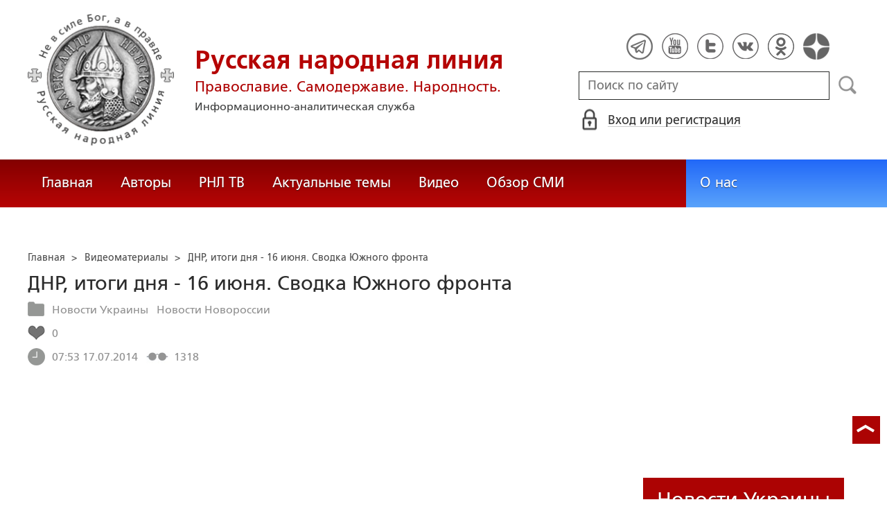

--- FILE ---
content_type: text/html; charset=utf-8
request_url: https://www.google.com/recaptcha/api2/anchor?ar=1&k=6LcYn1IaAAAAAAmfSWm2E7JxjNp51krtwVzyWXod&co=aHR0cHM6Ly9ydXNrbGluZS5ydTo0NDM.&hl=en&v=9TiwnJFHeuIw_s0wSd3fiKfN&size=normal&anchor-ms=20000&execute-ms=30000&cb=llo3u7p1rn82
body_size: 48817
content:
<!DOCTYPE HTML><html dir="ltr" lang="en"><head><meta http-equiv="Content-Type" content="text/html; charset=UTF-8">
<meta http-equiv="X-UA-Compatible" content="IE=edge">
<title>reCAPTCHA</title>
<style type="text/css">
/* cyrillic-ext */
@font-face {
  font-family: 'Roboto';
  font-style: normal;
  font-weight: 400;
  font-stretch: 100%;
  src: url(//fonts.gstatic.com/s/roboto/v48/KFO7CnqEu92Fr1ME7kSn66aGLdTylUAMa3GUBHMdazTgWw.woff2) format('woff2');
  unicode-range: U+0460-052F, U+1C80-1C8A, U+20B4, U+2DE0-2DFF, U+A640-A69F, U+FE2E-FE2F;
}
/* cyrillic */
@font-face {
  font-family: 'Roboto';
  font-style: normal;
  font-weight: 400;
  font-stretch: 100%;
  src: url(//fonts.gstatic.com/s/roboto/v48/KFO7CnqEu92Fr1ME7kSn66aGLdTylUAMa3iUBHMdazTgWw.woff2) format('woff2');
  unicode-range: U+0301, U+0400-045F, U+0490-0491, U+04B0-04B1, U+2116;
}
/* greek-ext */
@font-face {
  font-family: 'Roboto';
  font-style: normal;
  font-weight: 400;
  font-stretch: 100%;
  src: url(//fonts.gstatic.com/s/roboto/v48/KFO7CnqEu92Fr1ME7kSn66aGLdTylUAMa3CUBHMdazTgWw.woff2) format('woff2');
  unicode-range: U+1F00-1FFF;
}
/* greek */
@font-face {
  font-family: 'Roboto';
  font-style: normal;
  font-weight: 400;
  font-stretch: 100%;
  src: url(//fonts.gstatic.com/s/roboto/v48/KFO7CnqEu92Fr1ME7kSn66aGLdTylUAMa3-UBHMdazTgWw.woff2) format('woff2');
  unicode-range: U+0370-0377, U+037A-037F, U+0384-038A, U+038C, U+038E-03A1, U+03A3-03FF;
}
/* math */
@font-face {
  font-family: 'Roboto';
  font-style: normal;
  font-weight: 400;
  font-stretch: 100%;
  src: url(//fonts.gstatic.com/s/roboto/v48/KFO7CnqEu92Fr1ME7kSn66aGLdTylUAMawCUBHMdazTgWw.woff2) format('woff2');
  unicode-range: U+0302-0303, U+0305, U+0307-0308, U+0310, U+0312, U+0315, U+031A, U+0326-0327, U+032C, U+032F-0330, U+0332-0333, U+0338, U+033A, U+0346, U+034D, U+0391-03A1, U+03A3-03A9, U+03B1-03C9, U+03D1, U+03D5-03D6, U+03F0-03F1, U+03F4-03F5, U+2016-2017, U+2034-2038, U+203C, U+2040, U+2043, U+2047, U+2050, U+2057, U+205F, U+2070-2071, U+2074-208E, U+2090-209C, U+20D0-20DC, U+20E1, U+20E5-20EF, U+2100-2112, U+2114-2115, U+2117-2121, U+2123-214F, U+2190, U+2192, U+2194-21AE, U+21B0-21E5, U+21F1-21F2, U+21F4-2211, U+2213-2214, U+2216-22FF, U+2308-230B, U+2310, U+2319, U+231C-2321, U+2336-237A, U+237C, U+2395, U+239B-23B7, U+23D0, U+23DC-23E1, U+2474-2475, U+25AF, U+25B3, U+25B7, U+25BD, U+25C1, U+25CA, U+25CC, U+25FB, U+266D-266F, U+27C0-27FF, U+2900-2AFF, U+2B0E-2B11, U+2B30-2B4C, U+2BFE, U+3030, U+FF5B, U+FF5D, U+1D400-1D7FF, U+1EE00-1EEFF;
}
/* symbols */
@font-face {
  font-family: 'Roboto';
  font-style: normal;
  font-weight: 400;
  font-stretch: 100%;
  src: url(//fonts.gstatic.com/s/roboto/v48/KFO7CnqEu92Fr1ME7kSn66aGLdTylUAMaxKUBHMdazTgWw.woff2) format('woff2');
  unicode-range: U+0001-000C, U+000E-001F, U+007F-009F, U+20DD-20E0, U+20E2-20E4, U+2150-218F, U+2190, U+2192, U+2194-2199, U+21AF, U+21E6-21F0, U+21F3, U+2218-2219, U+2299, U+22C4-22C6, U+2300-243F, U+2440-244A, U+2460-24FF, U+25A0-27BF, U+2800-28FF, U+2921-2922, U+2981, U+29BF, U+29EB, U+2B00-2BFF, U+4DC0-4DFF, U+FFF9-FFFB, U+10140-1018E, U+10190-1019C, U+101A0, U+101D0-101FD, U+102E0-102FB, U+10E60-10E7E, U+1D2C0-1D2D3, U+1D2E0-1D37F, U+1F000-1F0FF, U+1F100-1F1AD, U+1F1E6-1F1FF, U+1F30D-1F30F, U+1F315, U+1F31C, U+1F31E, U+1F320-1F32C, U+1F336, U+1F378, U+1F37D, U+1F382, U+1F393-1F39F, U+1F3A7-1F3A8, U+1F3AC-1F3AF, U+1F3C2, U+1F3C4-1F3C6, U+1F3CA-1F3CE, U+1F3D4-1F3E0, U+1F3ED, U+1F3F1-1F3F3, U+1F3F5-1F3F7, U+1F408, U+1F415, U+1F41F, U+1F426, U+1F43F, U+1F441-1F442, U+1F444, U+1F446-1F449, U+1F44C-1F44E, U+1F453, U+1F46A, U+1F47D, U+1F4A3, U+1F4B0, U+1F4B3, U+1F4B9, U+1F4BB, U+1F4BF, U+1F4C8-1F4CB, U+1F4D6, U+1F4DA, U+1F4DF, U+1F4E3-1F4E6, U+1F4EA-1F4ED, U+1F4F7, U+1F4F9-1F4FB, U+1F4FD-1F4FE, U+1F503, U+1F507-1F50B, U+1F50D, U+1F512-1F513, U+1F53E-1F54A, U+1F54F-1F5FA, U+1F610, U+1F650-1F67F, U+1F687, U+1F68D, U+1F691, U+1F694, U+1F698, U+1F6AD, U+1F6B2, U+1F6B9-1F6BA, U+1F6BC, U+1F6C6-1F6CF, U+1F6D3-1F6D7, U+1F6E0-1F6EA, U+1F6F0-1F6F3, U+1F6F7-1F6FC, U+1F700-1F7FF, U+1F800-1F80B, U+1F810-1F847, U+1F850-1F859, U+1F860-1F887, U+1F890-1F8AD, U+1F8B0-1F8BB, U+1F8C0-1F8C1, U+1F900-1F90B, U+1F93B, U+1F946, U+1F984, U+1F996, U+1F9E9, U+1FA00-1FA6F, U+1FA70-1FA7C, U+1FA80-1FA89, U+1FA8F-1FAC6, U+1FACE-1FADC, U+1FADF-1FAE9, U+1FAF0-1FAF8, U+1FB00-1FBFF;
}
/* vietnamese */
@font-face {
  font-family: 'Roboto';
  font-style: normal;
  font-weight: 400;
  font-stretch: 100%;
  src: url(//fonts.gstatic.com/s/roboto/v48/KFO7CnqEu92Fr1ME7kSn66aGLdTylUAMa3OUBHMdazTgWw.woff2) format('woff2');
  unicode-range: U+0102-0103, U+0110-0111, U+0128-0129, U+0168-0169, U+01A0-01A1, U+01AF-01B0, U+0300-0301, U+0303-0304, U+0308-0309, U+0323, U+0329, U+1EA0-1EF9, U+20AB;
}
/* latin-ext */
@font-face {
  font-family: 'Roboto';
  font-style: normal;
  font-weight: 400;
  font-stretch: 100%;
  src: url(//fonts.gstatic.com/s/roboto/v48/KFO7CnqEu92Fr1ME7kSn66aGLdTylUAMa3KUBHMdazTgWw.woff2) format('woff2');
  unicode-range: U+0100-02BA, U+02BD-02C5, U+02C7-02CC, U+02CE-02D7, U+02DD-02FF, U+0304, U+0308, U+0329, U+1D00-1DBF, U+1E00-1E9F, U+1EF2-1EFF, U+2020, U+20A0-20AB, U+20AD-20C0, U+2113, U+2C60-2C7F, U+A720-A7FF;
}
/* latin */
@font-face {
  font-family: 'Roboto';
  font-style: normal;
  font-weight: 400;
  font-stretch: 100%;
  src: url(//fonts.gstatic.com/s/roboto/v48/KFO7CnqEu92Fr1ME7kSn66aGLdTylUAMa3yUBHMdazQ.woff2) format('woff2');
  unicode-range: U+0000-00FF, U+0131, U+0152-0153, U+02BB-02BC, U+02C6, U+02DA, U+02DC, U+0304, U+0308, U+0329, U+2000-206F, U+20AC, U+2122, U+2191, U+2193, U+2212, U+2215, U+FEFF, U+FFFD;
}
/* cyrillic-ext */
@font-face {
  font-family: 'Roboto';
  font-style: normal;
  font-weight: 500;
  font-stretch: 100%;
  src: url(//fonts.gstatic.com/s/roboto/v48/KFO7CnqEu92Fr1ME7kSn66aGLdTylUAMa3GUBHMdazTgWw.woff2) format('woff2');
  unicode-range: U+0460-052F, U+1C80-1C8A, U+20B4, U+2DE0-2DFF, U+A640-A69F, U+FE2E-FE2F;
}
/* cyrillic */
@font-face {
  font-family: 'Roboto';
  font-style: normal;
  font-weight: 500;
  font-stretch: 100%;
  src: url(//fonts.gstatic.com/s/roboto/v48/KFO7CnqEu92Fr1ME7kSn66aGLdTylUAMa3iUBHMdazTgWw.woff2) format('woff2');
  unicode-range: U+0301, U+0400-045F, U+0490-0491, U+04B0-04B1, U+2116;
}
/* greek-ext */
@font-face {
  font-family: 'Roboto';
  font-style: normal;
  font-weight: 500;
  font-stretch: 100%;
  src: url(//fonts.gstatic.com/s/roboto/v48/KFO7CnqEu92Fr1ME7kSn66aGLdTylUAMa3CUBHMdazTgWw.woff2) format('woff2');
  unicode-range: U+1F00-1FFF;
}
/* greek */
@font-face {
  font-family: 'Roboto';
  font-style: normal;
  font-weight: 500;
  font-stretch: 100%;
  src: url(//fonts.gstatic.com/s/roboto/v48/KFO7CnqEu92Fr1ME7kSn66aGLdTylUAMa3-UBHMdazTgWw.woff2) format('woff2');
  unicode-range: U+0370-0377, U+037A-037F, U+0384-038A, U+038C, U+038E-03A1, U+03A3-03FF;
}
/* math */
@font-face {
  font-family: 'Roboto';
  font-style: normal;
  font-weight: 500;
  font-stretch: 100%;
  src: url(//fonts.gstatic.com/s/roboto/v48/KFO7CnqEu92Fr1ME7kSn66aGLdTylUAMawCUBHMdazTgWw.woff2) format('woff2');
  unicode-range: U+0302-0303, U+0305, U+0307-0308, U+0310, U+0312, U+0315, U+031A, U+0326-0327, U+032C, U+032F-0330, U+0332-0333, U+0338, U+033A, U+0346, U+034D, U+0391-03A1, U+03A3-03A9, U+03B1-03C9, U+03D1, U+03D5-03D6, U+03F0-03F1, U+03F4-03F5, U+2016-2017, U+2034-2038, U+203C, U+2040, U+2043, U+2047, U+2050, U+2057, U+205F, U+2070-2071, U+2074-208E, U+2090-209C, U+20D0-20DC, U+20E1, U+20E5-20EF, U+2100-2112, U+2114-2115, U+2117-2121, U+2123-214F, U+2190, U+2192, U+2194-21AE, U+21B0-21E5, U+21F1-21F2, U+21F4-2211, U+2213-2214, U+2216-22FF, U+2308-230B, U+2310, U+2319, U+231C-2321, U+2336-237A, U+237C, U+2395, U+239B-23B7, U+23D0, U+23DC-23E1, U+2474-2475, U+25AF, U+25B3, U+25B7, U+25BD, U+25C1, U+25CA, U+25CC, U+25FB, U+266D-266F, U+27C0-27FF, U+2900-2AFF, U+2B0E-2B11, U+2B30-2B4C, U+2BFE, U+3030, U+FF5B, U+FF5D, U+1D400-1D7FF, U+1EE00-1EEFF;
}
/* symbols */
@font-face {
  font-family: 'Roboto';
  font-style: normal;
  font-weight: 500;
  font-stretch: 100%;
  src: url(//fonts.gstatic.com/s/roboto/v48/KFO7CnqEu92Fr1ME7kSn66aGLdTylUAMaxKUBHMdazTgWw.woff2) format('woff2');
  unicode-range: U+0001-000C, U+000E-001F, U+007F-009F, U+20DD-20E0, U+20E2-20E4, U+2150-218F, U+2190, U+2192, U+2194-2199, U+21AF, U+21E6-21F0, U+21F3, U+2218-2219, U+2299, U+22C4-22C6, U+2300-243F, U+2440-244A, U+2460-24FF, U+25A0-27BF, U+2800-28FF, U+2921-2922, U+2981, U+29BF, U+29EB, U+2B00-2BFF, U+4DC0-4DFF, U+FFF9-FFFB, U+10140-1018E, U+10190-1019C, U+101A0, U+101D0-101FD, U+102E0-102FB, U+10E60-10E7E, U+1D2C0-1D2D3, U+1D2E0-1D37F, U+1F000-1F0FF, U+1F100-1F1AD, U+1F1E6-1F1FF, U+1F30D-1F30F, U+1F315, U+1F31C, U+1F31E, U+1F320-1F32C, U+1F336, U+1F378, U+1F37D, U+1F382, U+1F393-1F39F, U+1F3A7-1F3A8, U+1F3AC-1F3AF, U+1F3C2, U+1F3C4-1F3C6, U+1F3CA-1F3CE, U+1F3D4-1F3E0, U+1F3ED, U+1F3F1-1F3F3, U+1F3F5-1F3F7, U+1F408, U+1F415, U+1F41F, U+1F426, U+1F43F, U+1F441-1F442, U+1F444, U+1F446-1F449, U+1F44C-1F44E, U+1F453, U+1F46A, U+1F47D, U+1F4A3, U+1F4B0, U+1F4B3, U+1F4B9, U+1F4BB, U+1F4BF, U+1F4C8-1F4CB, U+1F4D6, U+1F4DA, U+1F4DF, U+1F4E3-1F4E6, U+1F4EA-1F4ED, U+1F4F7, U+1F4F9-1F4FB, U+1F4FD-1F4FE, U+1F503, U+1F507-1F50B, U+1F50D, U+1F512-1F513, U+1F53E-1F54A, U+1F54F-1F5FA, U+1F610, U+1F650-1F67F, U+1F687, U+1F68D, U+1F691, U+1F694, U+1F698, U+1F6AD, U+1F6B2, U+1F6B9-1F6BA, U+1F6BC, U+1F6C6-1F6CF, U+1F6D3-1F6D7, U+1F6E0-1F6EA, U+1F6F0-1F6F3, U+1F6F7-1F6FC, U+1F700-1F7FF, U+1F800-1F80B, U+1F810-1F847, U+1F850-1F859, U+1F860-1F887, U+1F890-1F8AD, U+1F8B0-1F8BB, U+1F8C0-1F8C1, U+1F900-1F90B, U+1F93B, U+1F946, U+1F984, U+1F996, U+1F9E9, U+1FA00-1FA6F, U+1FA70-1FA7C, U+1FA80-1FA89, U+1FA8F-1FAC6, U+1FACE-1FADC, U+1FADF-1FAE9, U+1FAF0-1FAF8, U+1FB00-1FBFF;
}
/* vietnamese */
@font-face {
  font-family: 'Roboto';
  font-style: normal;
  font-weight: 500;
  font-stretch: 100%;
  src: url(//fonts.gstatic.com/s/roboto/v48/KFO7CnqEu92Fr1ME7kSn66aGLdTylUAMa3OUBHMdazTgWw.woff2) format('woff2');
  unicode-range: U+0102-0103, U+0110-0111, U+0128-0129, U+0168-0169, U+01A0-01A1, U+01AF-01B0, U+0300-0301, U+0303-0304, U+0308-0309, U+0323, U+0329, U+1EA0-1EF9, U+20AB;
}
/* latin-ext */
@font-face {
  font-family: 'Roboto';
  font-style: normal;
  font-weight: 500;
  font-stretch: 100%;
  src: url(//fonts.gstatic.com/s/roboto/v48/KFO7CnqEu92Fr1ME7kSn66aGLdTylUAMa3KUBHMdazTgWw.woff2) format('woff2');
  unicode-range: U+0100-02BA, U+02BD-02C5, U+02C7-02CC, U+02CE-02D7, U+02DD-02FF, U+0304, U+0308, U+0329, U+1D00-1DBF, U+1E00-1E9F, U+1EF2-1EFF, U+2020, U+20A0-20AB, U+20AD-20C0, U+2113, U+2C60-2C7F, U+A720-A7FF;
}
/* latin */
@font-face {
  font-family: 'Roboto';
  font-style: normal;
  font-weight: 500;
  font-stretch: 100%;
  src: url(//fonts.gstatic.com/s/roboto/v48/KFO7CnqEu92Fr1ME7kSn66aGLdTylUAMa3yUBHMdazQ.woff2) format('woff2');
  unicode-range: U+0000-00FF, U+0131, U+0152-0153, U+02BB-02BC, U+02C6, U+02DA, U+02DC, U+0304, U+0308, U+0329, U+2000-206F, U+20AC, U+2122, U+2191, U+2193, U+2212, U+2215, U+FEFF, U+FFFD;
}
/* cyrillic-ext */
@font-face {
  font-family: 'Roboto';
  font-style: normal;
  font-weight: 900;
  font-stretch: 100%;
  src: url(//fonts.gstatic.com/s/roboto/v48/KFO7CnqEu92Fr1ME7kSn66aGLdTylUAMa3GUBHMdazTgWw.woff2) format('woff2');
  unicode-range: U+0460-052F, U+1C80-1C8A, U+20B4, U+2DE0-2DFF, U+A640-A69F, U+FE2E-FE2F;
}
/* cyrillic */
@font-face {
  font-family: 'Roboto';
  font-style: normal;
  font-weight: 900;
  font-stretch: 100%;
  src: url(//fonts.gstatic.com/s/roboto/v48/KFO7CnqEu92Fr1ME7kSn66aGLdTylUAMa3iUBHMdazTgWw.woff2) format('woff2');
  unicode-range: U+0301, U+0400-045F, U+0490-0491, U+04B0-04B1, U+2116;
}
/* greek-ext */
@font-face {
  font-family: 'Roboto';
  font-style: normal;
  font-weight: 900;
  font-stretch: 100%;
  src: url(//fonts.gstatic.com/s/roboto/v48/KFO7CnqEu92Fr1ME7kSn66aGLdTylUAMa3CUBHMdazTgWw.woff2) format('woff2');
  unicode-range: U+1F00-1FFF;
}
/* greek */
@font-face {
  font-family: 'Roboto';
  font-style: normal;
  font-weight: 900;
  font-stretch: 100%;
  src: url(//fonts.gstatic.com/s/roboto/v48/KFO7CnqEu92Fr1ME7kSn66aGLdTylUAMa3-UBHMdazTgWw.woff2) format('woff2');
  unicode-range: U+0370-0377, U+037A-037F, U+0384-038A, U+038C, U+038E-03A1, U+03A3-03FF;
}
/* math */
@font-face {
  font-family: 'Roboto';
  font-style: normal;
  font-weight: 900;
  font-stretch: 100%;
  src: url(//fonts.gstatic.com/s/roboto/v48/KFO7CnqEu92Fr1ME7kSn66aGLdTylUAMawCUBHMdazTgWw.woff2) format('woff2');
  unicode-range: U+0302-0303, U+0305, U+0307-0308, U+0310, U+0312, U+0315, U+031A, U+0326-0327, U+032C, U+032F-0330, U+0332-0333, U+0338, U+033A, U+0346, U+034D, U+0391-03A1, U+03A3-03A9, U+03B1-03C9, U+03D1, U+03D5-03D6, U+03F0-03F1, U+03F4-03F5, U+2016-2017, U+2034-2038, U+203C, U+2040, U+2043, U+2047, U+2050, U+2057, U+205F, U+2070-2071, U+2074-208E, U+2090-209C, U+20D0-20DC, U+20E1, U+20E5-20EF, U+2100-2112, U+2114-2115, U+2117-2121, U+2123-214F, U+2190, U+2192, U+2194-21AE, U+21B0-21E5, U+21F1-21F2, U+21F4-2211, U+2213-2214, U+2216-22FF, U+2308-230B, U+2310, U+2319, U+231C-2321, U+2336-237A, U+237C, U+2395, U+239B-23B7, U+23D0, U+23DC-23E1, U+2474-2475, U+25AF, U+25B3, U+25B7, U+25BD, U+25C1, U+25CA, U+25CC, U+25FB, U+266D-266F, U+27C0-27FF, U+2900-2AFF, U+2B0E-2B11, U+2B30-2B4C, U+2BFE, U+3030, U+FF5B, U+FF5D, U+1D400-1D7FF, U+1EE00-1EEFF;
}
/* symbols */
@font-face {
  font-family: 'Roboto';
  font-style: normal;
  font-weight: 900;
  font-stretch: 100%;
  src: url(//fonts.gstatic.com/s/roboto/v48/KFO7CnqEu92Fr1ME7kSn66aGLdTylUAMaxKUBHMdazTgWw.woff2) format('woff2');
  unicode-range: U+0001-000C, U+000E-001F, U+007F-009F, U+20DD-20E0, U+20E2-20E4, U+2150-218F, U+2190, U+2192, U+2194-2199, U+21AF, U+21E6-21F0, U+21F3, U+2218-2219, U+2299, U+22C4-22C6, U+2300-243F, U+2440-244A, U+2460-24FF, U+25A0-27BF, U+2800-28FF, U+2921-2922, U+2981, U+29BF, U+29EB, U+2B00-2BFF, U+4DC0-4DFF, U+FFF9-FFFB, U+10140-1018E, U+10190-1019C, U+101A0, U+101D0-101FD, U+102E0-102FB, U+10E60-10E7E, U+1D2C0-1D2D3, U+1D2E0-1D37F, U+1F000-1F0FF, U+1F100-1F1AD, U+1F1E6-1F1FF, U+1F30D-1F30F, U+1F315, U+1F31C, U+1F31E, U+1F320-1F32C, U+1F336, U+1F378, U+1F37D, U+1F382, U+1F393-1F39F, U+1F3A7-1F3A8, U+1F3AC-1F3AF, U+1F3C2, U+1F3C4-1F3C6, U+1F3CA-1F3CE, U+1F3D4-1F3E0, U+1F3ED, U+1F3F1-1F3F3, U+1F3F5-1F3F7, U+1F408, U+1F415, U+1F41F, U+1F426, U+1F43F, U+1F441-1F442, U+1F444, U+1F446-1F449, U+1F44C-1F44E, U+1F453, U+1F46A, U+1F47D, U+1F4A3, U+1F4B0, U+1F4B3, U+1F4B9, U+1F4BB, U+1F4BF, U+1F4C8-1F4CB, U+1F4D6, U+1F4DA, U+1F4DF, U+1F4E3-1F4E6, U+1F4EA-1F4ED, U+1F4F7, U+1F4F9-1F4FB, U+1F4FD-1F4FE, U+1F503, U+1F507-1F50B, U+1F50D, U+1F512-1F513, U+1F53E-1F54A, U+1F54F-1F5FA, U+1F610, U+1F650-1F67F, U+1F687, U+1F68D, U+1F691, U+1F694, U+1F698, U+1F6AD, U+1F6B2, U+1F6B9-1F6BA, U+1F6BC, U+1F6C6-1F6CF, U+1F6D3-1F6D7, U+1F6E0-1F6EA, U+1F6F0-1F6F3, U+1F6F7-1F6FC, U+1F700-1F7FF, U+1F800-1F80B, U+1F810-1F847, U+1F850-1F859, U+1F860-1F887, U+1F890-1F8AD, U+1F8B0-1F8BB, U+1F8C0-1F8C1, U+1F900-1F90B, U+1F93B, U+1F946, U+1F984, U+1F996, U+1F9E9, U+1FA00-1FA6F, U+1FA70-1FA7C, U+1FA80-1FA89, U+1FA8F-1FAC6, U+1FACE-1FADC, U+1FADF-1FAE9, U+1FAF0-1FAF8, U+1FB00-1FBFF;
}
/* vietnamese */
@font-face {
  font-family: 'Roboto';
  font-style: normal;
  font-weight: 900;
  font-stretch: 100%;
  src: url(//fonts.gstatic.com/s/roboto/v48/KFO7CnqEu92Fr1ME7kSn66aGLdTylUAMa3OUBHMdazTgWw.woff2) format('woff2');
  unicode-range: U+0102-0103, U+0110-0111, U+0128-0129, U+0168-0169, U+01A0-01A1, U+01AF-01B0, U+0300-0301, U+0303-0304, U+0308-0309, U+0323, U+0329, U+1EA0-1EF9, U+20AB;
}
/* latin-ext */
@font-face {
  font-family: 'Roboto';
  font-style: normal;
  font-weight: 900;
  font-stretch: 100%;
  src: url(//fonts.gstatic.com/s/roboto/v48/KFO7CnqEu92Fr1ME7kSn66aGLdTylUAMa3KUBHMdazTgWw.woff2) format('woff2');
  unicode-range: U+0100-02BA, U+02BD-02C5, U+02C7-02CC, U+02CE-02D7, U+02DD-02FF, U+0304, U+0308, U+0329, U+1D00-1DBF, U+1E00-1E9F, U+1EF2-1EFF, U+2020, U+20A0-20AB, U+20AD-20C0, U+2113, U+2C60-2C7F, U+A720-A7FF;
}
/* latin */
@font-face {
  font-family: 'Roboto';
  font-style: normal;
  font-weight: 900;
  font-stretch: 100%;
  src: url(//fonts.gstatic.com/s/roboto/v48/KFO7CnqEu92Fr1ME7kSn66aGLdTylUAMa3yUBHMdazQ.woff2) format('woff2');
  unicode-range: U+0000-00FF, U+0131, U+0152-0153, U+02BB-02BC, U+02C6, U+02DA, U+02DC, U+0304, U+0308, U+0329, U+2000-206F, U+20AC, U+2122, U+2191, U+2193, U+2212, U+2215, U+FEFF, U+FFFD;
}

</style>
<link rel="stylesheet" type="text/css" href="https://www.gstatic.com/recaptcha/releases/9TiwnJFHeuIw_s0wSd3fiKfN/styles__ltr.css">
<script nonce="2bz5TRxtNhot3bXMTB_qrg" type="text/javascript">window['__recaptcha_api'] = 'https://www.google.com/recaptcha/api2/';</script>
<script type="text/javascript" src="https://www.gstatic.com/recaptcha/releases/9TiwnJFHeuIw_s0wSd3fiKfN/recaptcha__en.js" nonce="2bz5TRxtNhot3bXMTB_qrg">
      
    </script></head>
<body><div id="rc-anchor-alert" class="rc-anchor-alert"></div>
<input type="hidden" id="recaptcha-token" value="[base64]">
<script type="text/javascript" nonce="2bz5TRxtNhot3bXMTB_qrg">
      recaptcha.anchor.Main.init("[\x22ainput\x22,[\x22bgdata\x22,\x22\x22,\[base64]/[base64]/UltIKytdPWE6KGE8MjA0OD9SW0grK109YT4+NnwxOTI6KChhJjY0NTEyKT09NTUyOTYmJnErMTxoLmxlbmd0aCYmKGguY2hhckNvZGVBdChxKzEpJjY0NTEyKT09NTYzMjA/[base64]/MjU1OlI/[base64]/[base64]/[base64]/[base64]/[base64]/[base64]/[base64]/[base64]/[base64]/[base64]\x22,\[base64]\\u003d\x22,\[base64]/w6IVSMOMQ8OmGALDr8KXcXg3wpDCuUhMPMOUw6bCm8Odw4HDrsK0w7prw6QMwrB0w7d0w4LClEpwwqJIIhjCv8OSXsOowplnw6/DqDZHw4Ffw6nDlHDDrTTCisKpwotUHcOPJsKfEzLCtMKaZcKKw6Flw7vCnw9iwr0tNmnDtBJkw4wHPgZNTVXCrcK/wp/Dt8ODcBZZwoLCpnEvVMO9OSlEw496wqHCj07ChFLDsUzCt8OdwosEw457wqHCgMOabcOIdBzCl8K4wqYJw7hWw7d2w59Rw4QUwrRaw5QDBUJXw6o2G2UnZy/CoV8fw4XDmcKJw6LCgsKQdMOaLMO+w5Rfwphtf1DClzYvImoPwrPDhxUTw5jDrcKtw6wQYz9VwrXCjcKjQn7Cv8KACcKGLDrDolIWOz7DiMOPdU9YcsKtPEnDrcK1JMKAURPDvE8+w4nDicODNcOTwp7DshjCrMKka1nCkEdqw7lgwodkwoVGfcO/[base64]/CjWBLbDccw6jDmcOOw6NSwqcqw6zDqMKoFBvDrMKiwrQBwoM3GMOhVxLCuMO0wpPCtMObwpzDoXwCw7fDggUwwoctQBLChsOvNSBlSD42H8OWVMOyEnpgN8KUw5DDp2ZNwqU4EGvDn3RSw6vCv2bDlcKMLQZ1w4zCs2dcwp7CtBtLRnnDmBrCjRrCqMObwq3DtcOLf0/DsB/[base64]/[base64]/Y07DrMOGIVcGFU0uwq9UwpwuNcOYwpluw4nDrz1eS1LCscKDw7E+wr8iDg4Fw6nDjsK9CsKbch/[base64]/CncKkwoxDCxxRwplyHyXCkGjCjgoEIA9/w69VDm5Zwq0mIMO4QMKewqfDq2LDtMKdwobDuMKPwrx9LD7ChkZ1wocmOcO+wqfCpnJxKzfCm8KcMcONdRFrwoTCjE3CgQ1Cwr1sw7TCmcOVaz9tAXJeYsO+eMK8ZsKUwpnChsODwqc2wrAAc1HCgMOGBxEWwqfCtMKLTC0JZcKVJknCjn4gwrQCH8O/[base64]/DusK3QzHDhsOtQwrCt8Ovf3vCp0clNMKeZMOLwrPCncKqwqLCmG/CiMK/w5JZc8Orwqlfwp3CrFfCmgPDoMK1NCbCsCDCisObE2DDhcOWw4zCiXRvG8OwUy/DhsKgVsO7QsKew6lawoF6wq/CucKvwqTCosKwwrwOwr/Cu8OUw6zDi0fDtH1oKhlgQhxjw6BsDMO0wqdRwobDh1YeJU7CoWg8w6Upwp9Pw7rDux3Co0k0w4fCnUUQwqzDsyXDl2tpwo96w4oFwqo1QXfCo8KVVMK7wpPCncOGw59ewrNzNQoaXSZLBGvCrjk8T8OVw7jCuSYNOzjDmgIgesKrw4zChsKdSsOLwqRew7o/wofCqyVjw5Z6fhZPfRQLOcOPJMKPwrUnwr/[base64]/wrzDh8KnwqnDhnnCt8Kqw77Cn8Omd8KQDg4VHsKaHElCEmUDw51zw6jDswLCgV7DvcOUMybDiQ7CnMOqJsKmwrTCksOkw7Ukw4XDjXrCgTs5aGc/w7HClzvDtMOVworCg8K2a8KtwqQ2KV98w4EoHl57DyV3JsOzOTbDhsKWaz0/woAOw43DgMKSU8KPczjCjmoSw4YhF1rCvFQ2QcO0wonDjGLClEBIQcO1cVdQwrXDgyYkw6QoasKcwqfCnMKuBsOYw4LClXjCqXMaw4VzwpXDrMOfw69/WMKsw7LDicONw64tIsKnesOxLFPCnGbCt8Kgw5xHRcOIHcK6w681BcK+w4zClncJw6/Dmg/DvQEUNilPwrQ3f8Ohw7fDvlXCisKDw5fDrVUbDsOQHsK7SUzDkwHCgiYzGh3Dl2l5EMKOUD/DnsOiw45JOA3Dk3zDiSTDh8OXHsOfZcKNwoLDssKBwpUOKlwvwp/CnMOHNMOZNhpjw7wTw6vDmyAGw6TChcK/w7rCuMOsw40IDBpHIsOWHcKYwo3Cu8KtLTPDhsKCw6oEasKcwrN6w7cdw7XChcOKCMKMGT5iVMKQQSLCvcKkKm9DwqY2woxKcMKSHMKndUlMw7UAwr/CmMKeOTzDqsKQwrvDoHkfAsOcUFgcJ8O2HzvCl8KgQcKDZMOsCX/CrhHChMK8Sns4SCp2wpo/YB1Qw7bCmlPCvj/DlizDggRuDcOZPWk5w6xswovDv8Kew5bDhMO1ZxJKwqHDonELw4guSmZ9ShrCrybCuEbCksOvwqkkw7jDmcOOw71cBTokSMOWw7LCkzDDv2DCi8KHMsOCwoDDlmHCkcKkesKSw4osQT5gUsKcw4h/GBfDu8OMA8Kdw6TDkDYpQAbCjj8nwowYw6jDsSrCoiMVwo3DjsK7w4Y1wpvCk0ofAMObdG8ZwrY9PcKHYQPCsMKKeS/[base64]/CnkvDkDbDi8KIwojCtMOAY8OVw79YVMORw6ZMwqc2cMOsEQrCqAEvwobDjcKew7HDulzCg07CiS5DK8OKX8KqFBXDjMOmw5JDw44NdRLDiQzCk8Kmw6/[base64]/Ch8K7ZcOMwq8fJMK1wox5woXCisKAA8ObNkHDuS0eZsKAw68Xwrp5w5NHw79cwofCiTcddsKGCsOewq0jwrzDjsO5NMKPdRjDqcK8w6jCuMKUw7wnMsK1wrfDkyg+RsOewo4QD3ERacKDw4xHHQtOwrEOwppjwq/DicKFw6Zrw6dSw4DCuhsKScKjw6XDjMKSw5TDnFfCr8KJahcXw781acKAw7MPc1PCt13Dpk0hwpXDlx7DkWrCtMKRRMOTwp9fwpXCjFHCjWDDpcKlIhPDpcOuVsKHw4DDnEMzJnTCq8OMYkXChkdjw7zCo8KPbmfDhcOtwp0Qw6wtO8KhbsKLW2/CmlzChz8Fw7d1TlPCgsK7w7/[base64]/CisOYwoPDkgE0QzxZwqdKK8KSw5JrfMOPwrtWwph0V8KZFytewpnDksK4K8Obw4QZZVjCqz3CjVrCkigDVz/CrHXDjsOOdQU2wpBtw4jCjnt/GiInTsKTBB7Cn8OjRsO5wo9tG8K2w5Qqwr/DjcOIw6Iaw6Mdw5UqfsK3wrdsdkXDiwFqwog+w6rCpcOpODMTcsONHQvDjmjCnyV1DXE7wp5+wojCpg7DuiLDvV1rwoXClFzDnShmwrsMwpHCuiPDicK2w4QoBAw1D8KZwpXChsKQw7fDlMO+wrXCuG0LKMOgwqBcw4/DtMK4DXZyw6fDo1Y7QsKYw5TCqMOlCcO/wq4TJMOTCMKvdWhTw6gwDMOrw4LDtgfCvMOGRToMSycbw7HCuBtWwrXDkSNXU8Omwpx+SMOuw7LDh1TDicO9wovDrl5FJy7DtcKSL1vDh051IX3DrMOfwpbDjcONworCoD/CtsOBKhPCmsK/wpMYw43DhWZPw6sgAMOhUMKnwrbDrMKMIUNpw5vDsw4eVhRgf8K+wplWS8O1wq/[base64]/CvsKJwoYNwrhpwotCX0UrKThzwoPCtxXDvgRCYAtAw609QFMTOcOsZCBbwrYJNg5dwrUjV8Kfc8KiXDfDikbDnMK8wr7Dv33DpMKwJAw2QEXCs8OmwqvDj8KhQ8ONBMO3w6/[base64]/CrWhoPsO3wrU9QcONwoVpXsOfwoHDgQY6wp5cwrTCtXxlW8KRw67DpsOwdcOKwofDkMKeLcOtwojCsnVbZG4ESDvCpcO2w6FcCsO+Ez94w7PDl0LDmBLDtBsdNMKRw5tGA8K6wp9rwrDCtcK3aD/[base64]/[base64]/w53DhgXDmwvCiDjCkMK3PAZAB1YtwqsZwrNYcMKqw5pyQkPCicKzw6vCqcKAK8O5MMKZw5fCucKRwrfDqw3Cv8O/w5HDvMKwKHQUw4vCqsOVwovDni5qw53Dq8KEw7jCoBMPwrMELMKBaRDCmsKKw44kasOFLWHDo3EmHGlfXcKnw51vBgvDsEjCk3xuMAxFSyvDpsOYwoPCoFLCryNxciNCwooaOko7wpbCm8KqwodIw7F/[base64]/CpMKkMcKQQwfDuMObw7fCpCDDvU3Cs8KswoHClcOpRcO4w4LCicKVWGbCtE/DkwDDq8OVwrFIwqbDqwp8wo9iwrxdTMKawqzCi1DDnMOUF8ObFjAJT8KjNRHDgcOIHxU0MsKbKcOkw75awpnDikhtHcOfwrAZaDjDncKyw7rDh8Kiwrl/w7fCh102X8K/w6JgexzDp8KHTsKuwozDs8O4UcOob8KFwrZZTXMVwqHDrRwRTMOIwozCiwpGUMKzwpZowqoMKmkXwr1YPj0YwoFqwpl9dj1sw5TDjMO/woAYwohsFkHDmsO6JlvDhsK/dcOFw4TDpDVLf8K8wq5lwqM+w5pswo4FKlfDqjbDjcKWFcOGw4Q1dcKqwqzClcKCwrMrwoAkZRYvwrXCpMOTLTscbg7ChMOlw6Vkw5EyWSdZw7PCnsOUwpHDn13CjcOuwp8yccO/RmFNKiJ0w6vCsnLCgMOmWcOrwpA5w5h/w6hdZ3HCm190LHQDZFTCngnDhcORwqJ4wqnCi8OPR8Kxw5wuw6PDpFfDlhvDlSZpHntEGMOGG0dQwovCt1pJCMOqw6YhY17DniJJw7I3wrdxByfCsDcWw5/ClcK9wqJpTMKUw51QL2DDhxoAK3AGw73CtcK0F1UKw77DjsKEwoXCncOwNcKbw4bDrMKRw7Ncw6LCg8Ksw6o0wobCrsOow73DnDwdw67CsyfDg8KNMWXCjQPDnE/CgwYbEsK3OAjDuUsqwpxgw6txw5bDm0Y2w59FwrvDvcOQw59vwq/CtsKEFDctIcKCTsKYE8Kew4XDgmfCsXXDgjhIwrzDsUTDiGNOSsKPw5DDoMKWw7zCnMKIw6fCjcOlN8KawrvDrw/[base64]/EwPDusOdecKST8OWw73DnV/DjDN/[base64]/DrRfChMO/[base64]/[base64]/w4/DkMO+w7DDmEtfTSV6UT1THRrDgsOdw4fClcO4NyRgVUTClsOHeDdbw6hnGVEZw7F6Shdac8Kfw4/CslIAWMOiNcO+ccK3wo1Qw5fDjkhYw5XDucKlUcKmLcOmAcOfwpNRXCLCtTrCm8KfR8KICCvDlFwZNSNiwowTw6rDicKaw6Z8QMOwwpt9w5zCqjFKwpTDmSnDt8OORTpGwqddMkFHw7TCoGTDl8KbecKQUg4Ue8OTwrvCggXCjcK0e8KIwqrCn2/DoVAqP8KtLE3CsMKgwpoIwq/Dom3ClXB1w6FlXivDjsK7KsO5w4PDiAFVWjdaaMK+XsKaDRTCr8OvAMKIwo5vWcKFwrZ7PsKIw4QtBlHDr8OWwozCq8Otw5QtVxlgwpzDgEwaTn/CpD8Kw4h+w6HDpClYw6kBQj8FwqVnwo3Cn8KlwoDDphRww40gMcKewqYtMsKLwpDCqcKCYsK4wroBV0Qyw4zDuMOpaT7Cm8Kxw6Z0w6LDhFA0wodNY8KBwpHCuMKpCcKdH3XCvRNmd3LDncKnKUrDo0zCucKGwqnDs8OXw5IcVzTCqUrCo0M/w7E7f8KLN8OVHFjDvcOhwqAIwoZBUmnDtknChcKAJBNkPRg8DX3Cq8KQwoYCw5XCt8KxwpEvGAQ2MkQldsO6DMObw752csOUw5EVwqZpw4LDiRnDmA/CjMKiZWAjw5/Cn3dWw4PDvMKgw5MLwrFmGMK0wqkMBsKDwr4qw7/[base64]/Ci1LDswMIw6DCjcOHcCIFWl3DoyZkIU/CssKncXPCtAnDk3DCskoowp1FVC/CvcORa8K7w4nCjMKHw5PCoHUBD8OxZCTDrsKnw5DCoC/CmyPCi8O8esOfa8Kow5JgwovDrD5bHkhZw6ZYwpJpEER+YVNPw40Xwr5jw5DDmQYpBHHCnMKfw4ZOw5oxw5/CnsKYwpHDr8K+bMOfWS90w4ZewoF6w50Mw5khwqvDmj3DuHXCjcObw4xJNVMvwpnDusOjaMOHASIxwosfYgUiQMKcRBEbGMONZMOFwpPDtcKjGD/Cu8K5eSV6fUBIw4rCvj7Do2DDg2V4ccK2WyLCn2JpQsKANMOXHsKuw4PDmsKdNjE5w4zCtsOmw68cZkhbfUXCqzQ8wqLCjcKAR2TClSEaNBPDu1DDiMKIPwdkJFfDkWBEw7IYwo3CssODwpTCplvDosKcLsOzw5HCvSELwofCgE/DoXoYXEzDvw1fwowZBcKow4Mdwokhwox4w7IAw5xwDsKLw6Acw7rDgxsMTCDChcKfGMOwDcKYwpM7N8KkPArCrQZrwpXClBLDo01gwqgtw4AQAxguNSnDqg/DqcO7NsO7WyLDhcKWw71uDzN1w5LDp8KtcQ3CkQBYw5PCisOFwoXDk8OoZMKlVm1CaitxwqkEwppAw4BkwojCr3nDulfDpztgw4/Dlg0tw4R1a0h2w5fCrx3Dk8KzNilyAUrDvmzCrMKZblXCgsKiw6NINQUSwrIZU8KzEsKowpZdw6kpecOXYcKZw4pRwpXCo27CmMKRw5UhaMOvwq1JaH/DvmpiGsKuUMOgNMKDbMKPMzbDqRjDvAnDg3PDom3DvMORwqkQwrVOwoDDmsKlw6vDm2JXw4kQDMKOwo3DlcK1wqvDnxM9W8KDWcKtw4MqCCnDusOrwq45LsKUaMOJNWbDisK6w5w4FlVQRDfDn33CvMKqOi/DuWRsw5bCgnzDuSnDpcKPH1LDpGjCjcO+aURBwoE7w7UWa8KPekpMw5jCuWLChcOaNlfCmFvChSlVwr/DtRfDlMOXwoXDuRh8RMKgCMKIw51tVsKcwqwATcK9wqrCliR1RQ09Ik/DlR5LwrMHa3o4cgUYw5QlwpPDizpoAcOuWhnCiw3Ckl3Dj8KuUsK4w7h9ADwiwpQpX18Va8O8SUN6wo7DtQJIwp5KT8KiHyN3D8Onwr/DrsKRwpHChMOxQsOTw5Qga8Kbw7XDuMKpwrzDp2s3AyLDkk8DwqXCs2TCtCglwrdzKMODwp3CiMOgw7DCisOSEF3DgyEkw6/Dk8O+N8OFw6sIwrDDrxLDn2XDrVbClVNrdcOJVCvDqSpyw5TDmSM0wp5Swpg4MUPDtsOOIMKlCcKPesOfR8KjTMOEAx5CB8OdCMOAdEhow5jChgvDjFXDmj3Cl2zDun8/w44rP8OLFH4VwqzDqChgV0fCokYrwrvDt2jDkMKTw4jCoAIvw7DCr0Q3wrvCpMOJwqjDkMKADEfCpsOyKBANwqoAwo9lw7nDgAbCkQLDrSFrQsKDw7QOccKTwoQFf37DpsOjHAVIKsKpw7TDhh7CtA8zUXNTw6TCm8ORR8Oqw5Fyw51ywqVYw5wmbsO/w7fCrsOqBBnDgMOZw5vCssOLOnrCsMKrw7jDp33DlGTCvsO1VzR4QMK5w5Ebw5zDvHbCgsOzFcKhDAbDsHLDkMKzLsOCKhUcw6Yae8OEwpEBVsOkBzg4w5/CvMOOwqZ/w7gmL07DllA+worDvMKGwqLDlsKlwqhRMCTCtMKOCykWwqvDosKzKxdHBMOowpDCrBTDoMKBeHMGwqvCnsKpIMKuYxDCgcORw4/[base64]/Cu8KLwqTDqMO5JljChMOoCW8Gw7ppK0fCu8Oyw4PDpcOjN0dmw60mw5bCnlBRw4IDZ0XCjhJKw4LDlGLDhjTDncKTbW7DnsOkwqDDtsK/w6I7QS0Pw7AEFsOpUMObB3DCjMKzwrbCjcO6FcOiwoAKU8OpwrjCvMKbw5RsMsKKWsKSSBrCpMOQwoIhwop/wrzDgFnCp8Odw63CpgDDnsKtwoDDocK+EcO8Q3p/w7fCnzIXbMOKwrPDlMKDw6bChsKASMKJw7XDmsK7FcOLw6nDq8Kkw6bCvC0kI3kIw6PCkhDCimYMw6wFExRFwrYZSsOFwrB/wo/DrcOBPcKiICVNT37DuMOjDSFzbMKGwp4GK8Osw4vDtk4beMO5IMOLw7/CiyvDqsOTwolpOcO2woPDogRLw5HCvsOWwqVpXCF6KcO7Y1/[base64]/[base64]/DksOEw5rDkMKDwr4dOgg2XkRyYynCgyDDosKpw57Dm8KeHMKIwqxGagjDlFB1agjDj1VCdsOTIsKfKjPCkCfDnSHCsU/Drz3CiMOQD3VRw7LDscO/[base64]/CmQXCr8OUw6xLZcKlw6HDqsKsezsuw5/DjC7CsMKgwowqwrc/G8OGKsKAHsKMah8iw5dIUcOIw7LCh1DDhEVlwqfCnsO4LMOiw5F3TcOuYGE7woNgw4MgQMOdQsKpRMKeBF54wqzDo8OrBmBPanFsQ0J+NTXCl2ESUcOVdMODw7rDtcK0eENdA8O+RCQGUcOIw67DpBkXwokIJUnCpFFqKyLDlcO0wprDksKpDlfCmlJ/YCjCqlPCnMK2Z0zDmGwVwp3DnsK8w5zDrWLDlXQvw4DCjcOIwqE4wqDCocO8esOkBcKAw4HCmsOIFjEoL0PCgMOLE8OPwpURC8K2JWvDnsOYGsKuDUvDilvCsMOWw73DnEDCtsKuKcOaw5jCviA5Nj/CkQwSwpbCtsKpe8OdV8K1BsKtw5/DpnrCh8OuwpjCscK3Y0xlw4jCmsOxwqrCkzklR8Oxw7fCuBZbwoHDisKIw7vDvMOIwqbDq8OjAcOFwpfCilHDpHzDmgEOw5cNwq3Cq19ywrjDiMKIw4/DnxtRBiZ6HMOsasKKU8OAZ8K7WzBwwot0wo8Qwp1gCE7DlAoWOsKoL8K7w7lswqnDqsKAfE3CpW0/w5sFwr7CuVJ0wqklwrsGKknCigZaKFlUw6vDm8OHN8K+MVnCqcOOwph9w5/Dt8OGKcO7wql5w70nEGwLwpBsK1fCrxfCuSXCjFjCsyPDgWhVw6bCgT/DtMKCw5rChjzDsMOhaAsuwrYuw7EOwqrDqMONUxR/wpQYwqh4SsOPQsOnfcOKeUA3SsKrEWzDlMOLc8KHdU8EwpbCn8OTw6fDpMKKJEk6w586MBPDg37Dl8OwUMKvwojDi23DusOsw6h5w7QhwqJNw6dKw4XCpDFTw4k8aDhLwrjDqMKRw73Co8KEwq/DnMKdw7wgRmF+bsKIw78kT0htOTFaMFfCjMKiwpBDOsKew6kIQ8KXcUvCijzDlcKpwrjDhkNDw4PCpBIYMMKWw4rDlX19HMOnUCnDrcKfw5HDhsK6E8O1YcOawr/CtRLDsANIXDLDjMKQBcKrwpHCjFDDjsKkw5R2wrXCs2bChhLCo8OXfcKAwpc5e8OOw7XCksOWw41GwpXDpnDChF5hU2MgFXxDYMOFanvDlyHDqcOIwrnDgcOww4Acw6/[base64]/DlmzDmkADw4TDu0LCuzhpUWTCmlHDkcOYw7zCpHDCpMKPw67CpEPDsMOcfMOqw7vCisOjIjlAwpTDnsOtflvDqlFdw5vDmwIswoAMdnfDlT5Kw5UNCiXDohDDgEfCrUYpHlwQXMOFwoJDGMKxC3HDl8KQwo/[base64]/CnAtYHTHDmMO+w6YMw41GJRPClGJawrvCgyUnDl/ChMONw5bDtGx8I8KAw7Mhw7PCo8KBwoHDmsOaEsKowpg8ecO/F8K5M8ObG1h1wo3CtcO5bcKkIhNpNMOcIi3Dl8OBw5sOSBnDsgrCihjCssK8w7XDnSrDoR/CtcKMw7gQw5xFw6YMwpzCkMO+wrHCozYGw6tFUFvDv8KHwrh2c3gPXHVHFjzDisOVXnMVQQsTesO9K8KPL8KfM0zCnMOFaFPDjsKDDsKMw5jDsRZqLxgdwrkEfsO4wq/CqzBlDMO4cSDDnsOSw71Yw7AbKcOaDzfDhBjCjzsnw6Irw7fDvsKqw4/Ch1ZBIVZWfcOKPcOxLcODw5zDtx9Twr/CgMO5WjUdX8KjWMOCwqPCosOdCDPCtsKowoUHwoMmfzzDgsK2TznCvERIw4jCpsKUU8Kgw43Chmtaw4zDqsOGBMOYccOdwp4zCnzCnAsFN0xHw4/DrHdAOMKWw4vDmSHDrMOkw7EEDR/[base64]/Cm0A9w6cFGsK1w5MTwqAUcsKTwpbCvirCpwdzwpfCksOWBwLCkMOHw7MCHMK3FB3DgWbDq8Oew7vDiy3DnsKQWwLCmzvDhwtyWcKgw5gmw4ERw7EzwpxdwrYvY2VKD1xXfsKvw6zDlsKoZlXCvXnDkcO4w4Z5wrzCicKsMi7CvmVxdsOJPMOjFTXDvD0iP8O0cw/CsEfDsXMHwp98bVbDtTZaw50ffwrDmkHDqsKWQTTDv03DvW/Dt8OEMFIsD2shw7VZwoAqwrdYagl/[base64]/ClcOJEWvCmyLCrRYFwrPDr2ddEcOswoPCuyNcAChvw5LDj8OLOFZpK8KJCMKww4rDvEXDpsK+aMOQwpIHwpTCjMK6w7TColHDvUXCoMOywp/Cv2DCg0bCkMK7w5w4w65Nwr1sdk4ww5nCjsOqw4gswrrCisKVXMOJwr90LMOiw6ohOXbClEdcw4pXw7Qww7M8w5HCgsOSJk/CgWPDvB/CiW3DncKZwqLCt8OISMO0a8OfeHxIw6pIw5bCo03DksKaCsOXw4F6w5bDiB5BFSDDhhfDoyFKwojDqTM0LR/[base64]/E0vCsiLDnsONw4NawpQTwprDvWTDqE85wonCmMKYwoxyIcKoe8OqBCfCgMKhG14/wrVqelQhbnXCgcKdwol9cHR4EcKyw6/CpE3DjcOEw4F3w4hgwojDtcKVRGkeXcOhBD/CpC3DvsOrw69UHknCq8OZYzDDosKlw6BNwrZAwoVLWUPDisOGacKjY8KRb2hewpXDtXBbHgnDm3xhNcOkIxdywpPCgsOoGWXDq8K+JMKjw6nDrMOBO8Ofw7kkwofDm8KOLMOQw77CgcKIBsKRDlDCjT/[base64]/[base64]/Cp8KMQULCtcOuw73Dtx1fJ0kiw4t9amLCg0xtwpLDm8KXwpfDgFDCiMO+a2LCt0vCnE19RVtjw4hTGMO4K8Kdw43DglXDnmrDo1h8cWFCwrU7BcK3wqZqw6x6aHt4GMOYU1nCu8OqfVMBworDnkDCiE3DhW/Cikp/ZTsow5Nxw4rDjVbCpWTDlsOLwr8TwpDCiXMTFwhrwo7CrWIOKTlrBwTCnMOfwo40wrI+w5w1M8KLEcKKw40cwqwVWXnCscOcw61Hw5jCuGM0wrsNY8Kyw5zDu8KpfcO/GFnDp8ONw7LDsiB9fWoyw5QNNcKPA8K0YR/[base64]/DocK8wqPCmj4yMsKJw4XDvMO6X0gBwo/DgMKdBnXClU0qXQHCgSIASMOKbjLDtgovUnrDnsOBWjPDqXMdwq5zOsOIVcKkw77DvcO+woBzwo/CtT/CmsK8wpXCrmMqw67Cp8Kdwp0awpd7DsKNw4AZMMKEFWFowpzCgsOGw6lhwrRGwpvCu8KCR8OfNMOpJ8KmB8KEw548KAbDvWzDtMOAwq8kccO/dMKZJGrDhcK8wol2wrvCkBTDlVHCp8K3w7RZw4AmQ8KqwprDvMOEWsKgNcOUwoHDs2Amw6xYVFtkwq4owowgwq8yVA4/wrfCpgY5VMKswoVtw4rDlgvCsR91VyTDg1nCtsOVwr5twq3CuAvDrcOfwr7CksKXZApBwqLCi8OZX8OKw63DoUzCnijCjMOOw53DosOLa1TDjHzDhmDCn8KqRcKBJkVcfXYWwpLCkzhxw6PDv8OKPcKyw4LDlFk/[base64]/[base64]/DnkgWw4sXw7PDtcO9w4dCNGjCkMKzCsO7w6U6w4DCs8KLLMOvGUVvw4ApAlJgwpnDsxnCpwLDk8KjwrUoCiDCtcObF8Okw6BpPWPCpsKpeMOcwoDCjMOpA8OdKD4PTsOCBzMCw67CjMKDD8Oaw78ePcKRRGYNcXNGwo1BZcKmw5vCkHvCuD/[base64]/[base64]/Cs8OVw7IqFsOAKsOyKyjDhcOmw7dRXsKPCihnWMOdCGvDi30OwqMiFMO2A8OSwr1TNSdCB8KSFj7CjTpQWnPCnATCqWV1bsOewqbDrsOTRX9jwrNiw6ZtwrB/[base64]/Du8OhwpjCrjvDrcKaTMOIwpYcwofDqsKhw6/CtMKtXcKickFRfsKwDQ7DhAvDo8KHK8OXwpnDssOOPScXwo3Dj8Osw64YwqTChTvCisOdw7XDnMOyw5TCt8OUw4gZIQViYSTDqXN1w4EIwoMGOXZFLknCgcOww7jCglfCkcOeIAvCqjjCosKPLsKGLG3Cj8OEUcKhwqNDD259GMOiw6lzw7/CimF2wqLCqMKkN8KKwokxw6g2BMOmLyzChMK8GsKzNhhuworCisOSKMK8w6t9woVrUAtew6vCuRgEMMK3KsKEXFQQw7k7w7XCkcO8AsO3w5JMJMOtFcK6QR5bwqPCmMKSKMK3F8KsesKMUsOeTsKSH0ojHcKPwq0HwqrDnsKow7xzeT7ChcOXw4XDtBR3Ex8Qwo/Ck0IDw7rDsHDDmsKrwr5bWhTCpsK2CyvDisO6d2LCownCu11NV8Ovw7XCpcKjw5B7csK/ecKRw44ew5DCmDhDf8OuDMOQSFpsw4jDqVUXwo1qV8ODV8OoFxLDrVQxTsKXwpHDoxzCncOne8ORTyA/JEYUw74GLF/Dpjguw5zDqT/ChVt+SCXDngjDl8O0w5kzw5zDosKzK8OKGANKRMKxwqUqMmfDtMKyP8K/wozClBYVIsOGw6sBeMKww6I4exh2w7Nbw6PDq1JZScK3wqHDmsOKdcKlw49mwq5Swo1Gw7tUIysiwpnCisOSCCHCmwpZc8OVB8KsA8KMw68nMjDDu8OPw6rClMKow4nCkRjCiGjDtD/CoH/DvwfCh8OKwrjDtGXCmXhQVsKPwqTCkRnCqRfDmWIXw5Y5wofDoMK8w6vDpRU8d8OLwq3DmcKdRcKIwp/Cu8K5wpLCvBtTw5ZSwpNgw6B0woHChx9Mw7JMK17DosOENy/[base64]/DkT0Jd1QkwoQ+HHHDqH/Cnj1FSsK5w7slwr3Du3XCtH3DpAjDi3XDjwvCrcKgCsKhQxBDw4haG21/[base64]/DjW1Jw6gwwq1WwpPDqMKFw7kQw7NLJsOuPi7DkA7DssO8w7smw7cuw4I4w5cXay1zNsKdAcKvwooBN2DDqR7DmsOKb1A/[base64]/DicKKUsOZw4vDh8K0wp4lw6vDtcOxBmnCsGwjw7HDisOGYlxScsOeHRPDsMKGwpV/w6vDlcObwq0WwrzCp1Rhw6liwpQTwqkYQiDCjWvCn23Cjk7Cs8OZaVDClGdLJMKicyTCjMO8w6YVJQdvbylkE8OLw7DCn8OXHFTDtxM/GnUcVFjCiTsIRDQzHgAWdsKiCG/Dj8OyBsK9wr3DvcKiXFV9eDzCoMKbfcKow5vCtXDCo3DCpsOZwqTDhHxeJMKZw6TChx/CozTDuMKVw4bCmcOmTWddBlzDikAtITd6F8OFwr/DqG9tQhVfcxLDvsKidMK1csKGCMKQfMO0wpkaFy3DocK4GB7DlcKPw4UqF8OFw456wpfCqW9IwpDCs0o4MsOFXMOxIcOrakLCvVTDmT5jwoTCugjCvlJxAkDCtMO1BMKZUWzDqjxSbcKQwoJvLxzCrCxNw5xHw67CnMKpwoh5XD/CrR/Co3tXw4fDjGwXwrHDmklbwo7ClF5gw4bCmnggwqwRw4AXwqcRw7Z4w68/[base64]/CnDVnw4BIOsOjSxNcw4gaDjl2woLCmBTDv8O8w7IIHcOlWMKCGcKdw7xgHcKqw7LCuMO2JMK5wrDCrsOLSQzCncKVw7g/RFnChRrDnS07DMOUeF1hw7PClGLDjsOFNEvClldbwp5Nw6/CnsKywoXCssKXLSbCsHPCpMKRwrDCvsO2YsKZw4Azwq3CrsKDFUopbxweFMKRwpTDmm3ChFHDsjAUw51/wrDDjMK9VsKNOC7Cr1MJTcK/wrnCmm13WFkCwo/DkTRjw4JqT37CoxrCqUZcOMK5w4/[base64]/[base64]/HsKAWMORw4Viw5E7wp0wO2PCv8KIcRXDrcKIacK8w60Lw6dvKcKlw5jCrMOywqHDjhPDrcOdw4/Du8KYanrCuFocWMOowonDs8Kfwp8oCSceOQbDqhc7wpHDkFkhwoPDqcOkw7TChsKbwojCn2LCqsOww4PDpGvCvW/CjcKNKzFWwrtBYmrCpMOFw6DCm3HDv3HCq8OLLwhewoMWw4MJXi0Ncyl5aywAA8KFBcKgV8KlwrfDpHLCm8KNwqJ7ZA0uFlHCoS5/w7PDssK3w6LCsHUgwoLDjC0lw4HClj0pw5hnMMK6w7pNFcOpw5cWWAwvw6nDgnV6I2ECfMKxw44dbBoIYcKHVzzCgMKyA27DsMKnR8O5DmbDqcK0w6pQP8KRw4RCwqTDkC9Xw47CgyXDqnvCrsObw5/Djgo7OsOQw75SK0XCicKsOWkGw5IcJ8KbVRVOZ8OWwqdhd8KHw4DDrFHCgsOkwqx0w7t0CcOQw5E+XHIlGT1lw4h4Vz/DnEYpw73DksKtVE8Bb8OqB8KGRSpdw7fCoV58F0pJDMKawpTDnx4wwrcjw4V5XmjClVDDt8K3bcK/w57Ds8OVwp/Dh8OraADCksKdUSzCj8OJwo1awobDvsKXwppzdsOWw55Iwp03w57DmSR4wrFuQMOsw5sNGsOuwqPCp8KHwoVqw7vDisOrA8KDw5lLwovCgwE7MMOzw4Q+w4jCuFvConbDiCwSwrtzYV3CvE/[base64]/BQdyw7PDrsOSFl/Cu3rDssOYZXzChcO/bsKawoPDn8O5w4fCgcKxw5Mnw4UewqdHwpzDq1PCiGbDt3XDqcK0w5bDtzE/woZpdcK3LMKORsOHwpnCt8O6f8K6wowoLWBgesOgMcKVwq81wpZBIMKwwqYULzJEw44oQ8Kiwo9tw4PDs3w6ahbDuMOhwpzCnMO8HjjCocOpwogGwoklw7lGKMOzMEtmF8KbN8KhC8OccA/CsHMaw7zDn0Y/w41twq0fwqDCik4qGcKpwpTDqHgHw5HCqm7CuMKQMWnDuMONNkx/UlMXWsOSwqLDlV/DusOzw73DuSLDosOWRXDDgiRXwrJnw4ZTwoDCtsK8wrsEMsKnbDvCu2jCgTjCmUfDh3Nxw6PDj8KTHAopw7ULQMO3wpcMW8OXXSJXZcO+IcO5G8OywrjCrG/CqloaDcO6JzzDvcKOwpbDjUBKwpM6McOWOMKYw7/Dv1pYw5bDunx2w6LCrcKYwpDDo8KjwrvCqU7ClzN3worDiFPCssKPJHUUw5nDt8OLGXbCscOYw5gYCl/[base64]/[base64]/NW4Qw43CkSrDrsKmwpYSIcKEDCscwqImwqURLzzDpiE8w7Mjw6xjw5LCvm/CjDVcw5vDpFo5BFbCk3MKwoTCmk7CtE/[base64]/[base64]/[base64]/[base64]/CisOtwqTCtcKIwoLDigA/wpLCjGnCvMKGwoU6TRLDmsKewpzCpMKAwrtEwozCtSQpUX7DuxXCqmMZbGHDh3oAwpTChhcLBsOFMVdjQ8KswpnDpcORw6rDimEwQsK8FMK+DMOaw4JyNMKfAsKbwrvDlVjCr8O/wopfwoLCoDEEK33CiMOMw5txGGl/w7pUw5seYcKHw7DCjmIUw5wYOw3DtsKow6FMw5zDl8KvTcK5QxFFMhZ1XsOJwpnCisK8WwdTw6Acw7LDl8Oiw4pzw4vDtjs5w7bCtjXCs2rCksK/woEkwqbCl8ONwpM2w57DqcOrw53DtcONacOYB2XDi0oHwp3CscKowpBFwqLDtsK8w7oREiTDucOpw5MPwrJ5wq3CqQFnwrkZwqjDu2tfwqFiFXHCgsKUw6oqK3Aiw7DCgsKlMQ1OKsKawogCw7JDLFEfW8KSwqI9BB1CTzZXwrtOQsKfw6oJwrdvw7/DusKCwp1QNMKqE3TDucOMwqDCvcOJw5VUKMOsXsOWw5zCpR5zJsKJw7HDt8OdwrQBwo3DuQw3YsKHU04SM8Olw6oSOsOKX8ONInzCnnVWE8OoTTfDsMKwDgrCiMKTw6DDlsKkH8OHwoPDox7ChsOyw5XClSXDqm7CrcOeGsK/w6ggDzd8wok0JxsGw4jCscKqw4LDj8KkwqDDhMKIwoMNYMOfw6fCr8Omw7wRRzDDvlY4DRkZw4ovwoRpwrPCrFrDmVgADCTCkMOYFXHCozLCr8KeTQfCicKyw4vCvsKACldpcyd5fcKew4AjXT7Cq15Kw6/DqF5Ow5UFwoXDr8O2C8Knw4vCocKBHXLCmMOJQ8KUwp1Gw7jDmMKWO3nDgycyw77DlFYhdsKgVn1uwpXCt8Ouw7/Ci8KbDXTCpDsYK8O/FsKnasOdw65HOjDDosO4w6XDpMO7wpvChsOSw44NMsO/wpbDm8OtICnDocKFecOaw7N7wpvCpcKrwrEkbMOfbMO6w6Ekw6fDusKFb3jDp8Kmw7/[base64]/[base64]/RzzClwlyw4vCnFvDosKzS8KyYMKNVzPCg8KBbHnDgXAkdMOrSMOKw70gw6ZCPiliwopkw7U7aMOrEcKCwrR4E8OTw6TCqMKlKBZfw7w1w7bDrypxw63DscKwGwDDgMKbw4YhM8OuCsK6wo7Di8KNE8OLSypYwpQyfsOCU8Kyw4jDuSJmwqBDRiRbwo/CtsKBCsObwpcIw7zDg8Oywp3DlQUYDMOqaMOgIRPDgmXCt8OCwoLCv8K7wpbDuMK/H2xsw6VmGzo/GcO8ISPDhsOza8KyEcKdw67CqTHDgSQ1w4Unw7oTw7/[base64]/DncO4w55FDRDCgkpJWcOnwr8zwpHDq8O1wpIhw6MzBcOxI8KrwpBmWcKFwqrCgMOqwrBHw50pw64awr0SEcOLwqUXIRfCsAQow6TCsSrCvMOdwrMCCFHCqhJQwoVHw6AJIMOsM8OqwoUFwoVWw61y\x22],null,[\x22conf\x22,null,\x226LcYn1IaAAAAAAmfSWm2E7JxjNp51krtwVzyWXod\x22,0,null,null,null,1,[21,125,63,73,95,87,41,43,42,83,102,105,109,121],[-3059940,314],0,null,null,null,null,0,null,0,1,700,1,null,0,\x22CvoBEg8I8ajhFRgAOgZUOU5CNWISDwjmjuIVGAA6BlFCb29IYxIPCPeI5jcYADoGb2lsZURkEg8I8M3jFRgBOgZmSVZJaGISDwjiyqA3GAE6BmdMTkNIYxIPCN6/tzcYADoGZWF6dTZkEg8I2NKBMhgAOgZBcTc3dmYSDgi45ZQyGAE6BVFCT0QwEg8I0tuVNxgAOgZmZmFXQWUSDwiV2JQyGAA6BlBxNjBuZBIPCMXziDcYADoGYVhvaWFjEg8IjcqGMhgBOgZPd040dGYSDgiK/Yg3GAA6BU1mSUk0Gh0IAxIZHRDwl+M3Dv++pQYZxJ0JGZzijAIZr/MRGQ\\u003d\\u003d\x22,0,0,null,null,1,null,0,0],\x22https://ruskline.ru:443\x22,null,[1,1,1],null,null,null,0,3600,[\x22https://www.google.com/intl/en/policies/privacy/\x22,\x22https://www.google.com/intl/en/policies/terms/\x22],\x22vrmyFq8L42fP4ukEdVhDV+wdNiXh6H0n/fYwg1uMGG0\\u003d\x22,0,0,null,1,1768382311391,0,0,[159,112,92,225],null,[70,68,231],\x22RC-AAqNnITu8EUb9w\x22,null,null,null,null,null,\x220dAFcWeA5F2YHuuSboExn6e_2Ncgg8-vXEhsdU7Gnx6j1OHzuX4QM1I-C23f_obKOyu-y8N14nnOqR2e9HcFqokrvg61SqlZ-Dzg\x22,1768465111673]");
    </script></body></html>

--- FILE ---
content_type: text/html; charset=utf-8
request_url: https://www.google.com/recaptcha/api2/aframe
body_size: -249
content:
<!DOCTYPE HTML><html><head><meta http-equiv="content-type" content="text/html; charset=UTF-8"></head><body><script nonce="aAtWdy3CNeIVow1DLylzqg">/** Anti-fraud and anti-abuse applications only. See google.com/recaptcha */ try{var clients={'sodar':'https://pagead2.googlesyndication.com/pagead/sodar?'};window.addEventListener("message",function(a){try{if(a.source===window.parent){var b=JSON.parse(a.data);var c=clients[b['id']];if(c){var d=document.createElement('img');d.src=c+b['params']+'&rc='+(localStorage.getItem("rc::a")?sessionStorage.getItem("rc::b"):"");window.document.body.appendChild(d);sessionStorage.setItem("rc::e",parseInt(sessionStorage.getItem("rc::e")||0)+1);localStorage.setItem("rc::h",'1768378714123');}}}catch(b){}});window.parent.postMessage("_grecaptcha_ready", "*");}catch(b){}</script></body></html>

--- FILE ---
content_type: application/javascript; charset=UTF-8
request_url: https://w.rulive.ru/show/std?scid=369&sc=rulive_div&ref=&loc=https%3A%2F%2Fruskline.ru%2Fvideo%2F2014%2F07%2F16%2Fdnr_itogi_dnya_16_iyunya_svodka_yuzhnogo_fronta&tuid=1ympk85tkmcg000
body_size: 1689
content:
var iframe = document.createElement("iframe");
iframe.setAttribute("src", "https://w.rulive.ru/wrapper?id=rulive_div");
iframe.setAttribute("marginWidth", "0");
iframe.setAttribute("marginHeight", "0");
iframe.setAttribute("frameBorder", "0");
iframe.setAttribute("width", "100%");
iframe.setAttribute("height", "100%");
iframe.setAttribute("style", "margin:0;padding:0;border:none; width: 100%; height: 100%");
iframe.setAttribute("scroll", "no");
iframe.onload = () => {iframe.contentWindow.postMessage({"appearance":"inread","baseURL":"https://w.rulive.ru/","canSwitch":false,"contentURLs":["https://rutube.ru/play/embed/c368548ae1863d7ad5bfb9d5881f651e?sid=11bc7c76-78f0-4ba0-93c1-ba1c2a823604%3Ad5f9d63a6a4aefad09aef5ac1a2b782b","https://rutube.ru/play/embed/a03fe9be66cb099e7c1047d0bb1edf4e?sid=11bc7c76-78f0-4ba0-93c1-ba1c2a823604%3Ad5f9d63a6a4aefad09aef5ac1a2b782b","https://rutube.ru/play/embed/637af41532acbedacb0d84d5a6c63b85?sid=11bc7c76-78f0-4ba0-93c1-ba1c2a823604%3Ad5f9d63a6a4aefad09aef5ac1a2b782b"],"defaultIds":["4543d077370d421cf9c0593be722609a"],"desktop_height":0,"desktop_position":"rb","desktop_width":0,"floating_show":false,"height":"100%","id":"11bc7c76-78f0-4ba0-93c1-ba1c2a823604:d5f9d63a6a4aefad09aef5ac1a2b782b","maxLength":300,"mobile_device":false,"mobile_height":0,"mobile_position":"rb","mobile_width":0,"pixelUrl":"","rutubeImpressionTimeout":1,"scriptContainer":"rulive_div","type":"web","width":"100%"}, '*');};

var container = document.getElementById("app_rulive_div");
container.appendChild(iframe);


--- FILE ---
content_type: application/javascript; charset=utf-8
request_url: https://news.mediametrics.ru/cgi-bin/b.fcgi?ac=b&m=js&n=4&id=DivID
body_size: 5361
content:
{
var linkElement = document.createElement('link');
linkElement.setAttribute('rel', 'stylesheet');
linkElement.setAttribute('type', 'text/css');
linkElement.setAttribute('href', "//news.mediametrics.ru/css/w.css");
document.head.appendChild(linkElement);
function VeiwCode(Data, masView, bn) {
var S='<div style="width:100%;display: flex; flex-wrap: wrap; align-items: center; justify-content: center;" onmouseover="blockMouseOver'+bn+'()" onmouseout="blockMouseOver'+bn+'()">';
for(var i=0; i<Data.news.length; i++) {
masView[i]=0;
S+='<div class="article_mm" id="target'+bn+'_'+i+'" style="background-image: url(\''+Data.news[i].image+'\');cursor:pointer;" onclick="winOpen(\''+Data.news[i].linkclick+'\')">';
S+='<div class="mask_mm"></div>';
S+='<div class="title_mm';
if (Data.news[i].title.length>56) S+=' font_sm_mm';
S+='">';
S+=Data.news[i].title;
S+='</div>';
S+='</div>';
}
S+='</div>';
var e = document.getElementById('DivID'); if (e) {e.innerHTML = S; e.id = 'DivIDx'+bn;}
}
var Data2013 = {
"status":1,
"blockview":"//news.mediametrics.ru/cgi-bin/v.fcgi?ac=v&m=gif&t=MTc2ODM3ODcwOS4yMDEzOjY4Mg%3d%3d",
"news":[
{"description":"",
"image":"//news.mediametrics.ru/uploads/1762607501blob.jpg",
"imageW":"//news.mediametrics.ru/uploads/1762607501blobw.jpg",
"imageW2":"//news.mediametrics.ru/uploads/1762607501blobw2.jpg",
"linkview":"//news.mediametrics.ru/cgi-bin/v.fcgi?ac=v&m=gif&t=MTc2ODM3ODcwOS4yMDE0OjY4Mw%3d%3d",
"linkclick":"//news.mediametrics.ru/cgi-bin/c.fcgi?ac=c&t=MTc2ODM3ODcwOS4yMDE0OjY4Mw%3d%3d&u=767aHR0cHM6Ly9tZWRpYW1ldHJpY3MucnUvcmF0aW5nL3J1L2RheS5odG1sP2FydGljbGU9NTc0Mzc4NjA%3d",
"title":"Не ешьте эту готовую еду из магазина: список"},
{"description":"",
"image":"//news.mediametrics.ru/uploads/1762608406blob.jpg",
"imageW":"//news.mediametrics.ru/uploads/1762608406blobw.jpg",
"imageW2":"//news.mediametrics.ru/uploads/1762608406blobw2.jpg",
"linkview":"//news.mediametrics.ru/cgi-bin/v.fcgi?ac=v&m=gif&t=MTc2ODM3ODcwOS4yMDE1OjY4NA%3d%3d",
"linkclick":"//news.mediametrics.ru/cgi-bin/c.fcgi?ac=c&t=MTc2ODM3ODcwOS4yMDE1OjY4NA%3d%3d&u=398aHR0cHM6Ly9tZWRpYW1ldHJpY3MucnUvcmF0aW5nL3J1L2RheS5odG1sP2FydGljbGU9MTY4NDg5MzQ%3d",
"title":"Такую зиму в России никто не ждал: как так?!"},
{"description":"",
"image":"//news.mediametrics.ru/uploads/1762607573blob.jpg",
"imageW":"//news.mediametrics.ru/uploads/1762607573blobw.jpg",
"imageW2":"//news.mediametrics.ru/uploads/1762607573blobw2.jpg",
"linkview":"//news.mediametrics.ru/cgi-bin/v.fcgi?ac=v&m=gif&t=MTc2ODM3ODcwOS4yMDE2OjY4NQ%3d%3d",
"linkclick":"//news.mediametrics.ru/cgi-bin/c.fcgi?ac=c&t=MTc2ODM3ODcwOS4yMDE2OjY4NQ%3d%3d&u=031aHR0cHM6Ly9tZWRpYW1ldHJpY3MucnUvcmF0aW5nL3J1L2RheS5odG1sP2FydGljbGU9MzI3NDU4NDk%3d",
"title":"В ОАЭ произошло жестокое убийство криптомиллионера "},
{"description":"",
"image":"//news.mediametrics.ru/uploads/1762608018blob.jpg",
"imageW":"//news.mediametrics.ru/uploads/1762608018blobw.jpg",
"imageW2":"//news.mediametrics.ru/uploads/1762608018blobw2.jpg",
"linkview":"//news.mediametrics.ru/cgi-bin/v.fcgi?ac=v&m=gif&t=MTc2ODM3ODcwOS4yMDE3OjY4Ng%3d%3d",
"linkclick":"//news.mediametrics.ru/cgi-bin/c.fcgi?ac=c&t=MTc2ODM3ODcwOS4yMDE3OjY4Ng%3d%3d&u=116aHR0cHM6Ly9tZWRpYW1ldHJpY3MucnUvcmF0aW5nL3J1L2RheS5odG1sP2FydGljbGU9NTc0NjkxMzg%3d",
"title":"В магазинах России ажиотаж из-за этого продукта: что купить? "}
]
}
var masView2013=[];
var Delay2013=0;
var countV2013=0;
function getGIF2013(url) {
var img = new Image();
img.onload = function() {
countV2013++;
//	console.log('GIF load OK 2013 '+countV2013+'\n');
}
img.src = url;
}
function winOpen(url) {return window.open(url);}
function checkDiv2013(i) {
if (masView2013[i]==-1) {
return 0;
}
var target = document.getElementById('target2013_'+i);
if (!target) {
masView2013[i]=-1;
return 0;
}
var h = (target.getBoundingClientRect().bottom-target.getBoundingClientRect().top)/5;
var w = (target.getBoundingClientRect().right-target.getBoundingClientRect().left)/5;
var targetPosition = {
top: window.pageYOffset + target.getBoundingClientRect().top + h,
left: window.pageXOffset + target.getBoundingClientRect().left + w,
right: window.pageXOffset + target.getBoundingClientRect().right - w,
bottom: window.pageYOffset + target.getBoundingClientRect().bottom - h
};
var windowPosition = {
top: window.pageYOffset,
left: window.pageXOffset,
right: window.pageXOffset + window.innerWidth,
bottom: window.pageYOffset + window.innerHeight
};
if (targetPosition.bottom <= windowPosition.bottom &&
targetPosition.top >= windowPosition.top &&
targetPosition.right <= windowPosition.right &&
targetPosition.left >= windowPosition.left) {
if (masView2013[i]>=5) {
Delay2013 += 25;
setTimeout('getGIF2013("'+Data2013.news[i].linkview+'")', Delay2013);
masView2013[i]=-1;
return 0;
}
masView2013[i]++;
} else {
masView2013[i]=0;
}
return 1;
}
var MouseOver2013=0;
function blockMouseOver2013() {
if (MouseOver2013) return true;
MouseOver2013=1;
getGIF2013(Data2013.blockview);
}
function Visible2013() {
var n=0;
Delay2013=0;
for(var i=0; i<Data2013.news.length; i++) {
if (checkDiv2013(i)>0) n++;
}
if (n>0) setTimeout(Visible2013, 500);
}
if (Data2013.status==1) {
VeiwCode(Data2013, masView2013, '2013');
setTimeout(Visible2013, 250);
}
}
